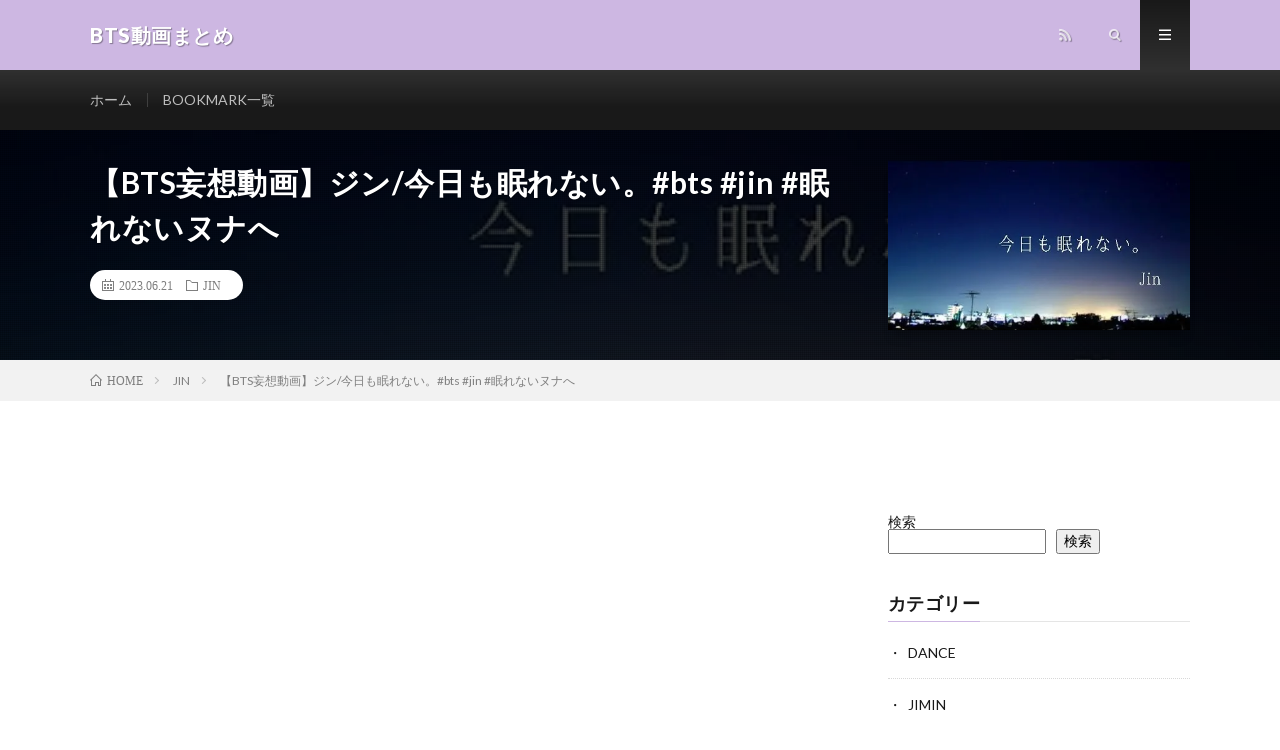

--- FILE ---
content_type: text/html; charset=UTF-8
request_url: https://bts.earth/2023/06/21/post-20057/
body_size: 16781
content:
<!DOCTYPE html>
<html lang="ja" prefix="og: http://ogp.me/ns#">
<head prefix="og: http://ogp.me/ns# fb: http://ogp.me/ns/fb# article: http://ogp.me/ns/article#">
<meta charset="UTF-8">
<meta name='robots' content='index, follow, max-image-preview:large, max-snippet:-1, max-video-preview:-1' />
<script type="text/javascript" id="wpp-js" src="https://bts.earth/wp-content/plugins/wordpress-popular-posts/assets/js/wpp.min.js?ver=7.1.0" data-sampling="1" data-sampling-rate="100" data-api-url="https://bts.earth/wp-json/wordpress-popular-posts" data-post-id="20057" data-token="c3b75145eb" data-lang="0" data-debug="0"></script>

	<!-- This site is optimized with the Yoast SEO plugin v26.8 - https://yoast.com/product/yoast-seo-wordpress/ -->
	<title>【BTS妄想動画】ジン/今日も眠れない。#bts #jin #眠れないヌナへ - BTS動画まとめ</title>
	<link rel="canonical" href="https://bts.earth/2023/06/21/post-20057/" />
	<meta property="og:locale" content="ja_JP" />
	<meta property="og:type" content="article" />
	<meta property="og:title" content="【BTS妄想動画】ジン/今日も眠れない。#bts #jin #眠れないヌナへ - BTS動画まとめ" />
	<meta property="og:description" content="Bookmark0" />
	<meta property="og:url" content="https://bts.earth/2023/06/21/post-20057/" />
	<meta property="og:site_name" content="BTS動画まとめ" />
	<meta property="article:published_time" content="2023-06-20T16:11:13+00:00" />
	<meta property="article:modified_time" content="2023-06-20T16:25:17+00:00" />
	<meta property="og:image" content="https://i0.wp.com/bts.earth/wp-content/uploads/2023/06/BTSbts-jin-.jpg?fit=480%2C360&ssl=1" />
	<meta property="og:image:width" content="480" />
	<meta property="og:image:height" content="360" />
	<meta property="og:image:type" content="image/jpeg" />
	<meta name="author" content="btsfan" />
	<meta name="twitter:card" content="summary_large_image" />
	<meta name="twitter:label1" content="執筆者" />
	<meta name="twitter:data1" content="btsfan" />
	<script type="application/ld+json" class="yoast-schema-graph">{"@context":"https://schema.org","@graph":[{"@type":"Article","@id":"https://bts.earth/2023/06/21/post-20057/#article","isPartOf":{"@id":"https://bts.earth/2023/06/21/post-20057/"},"author":{"name":"btsfan","@id":"https://bts.earth/#/schema/person/fae9c2a654e771cc1efb52532b22285e"},"headline":"【BTS妄想動画】ジン/今日も眠れない。#bts #jin #眠れないヌナへ","datePublished":"2023-06-20T16:11:13+00:00","dateModified":"2023-06-20T16:25:17+00:00","mainEntityOfPage":{"@id":"https://bts.earth/2023/06/21/post-20057/"},"wordCount":3,"image":{"@id":"https://bts.earth/2023/06/21/post-20057/#primaryimage"},"thumbnailUrl":"https://i0.wp.com/bts.earth/wp-content/uploads/2023/06/BTSbts-jin-.jpg?fit=480%2C360&ssl=1","articleSection":["JIN"],"inLanguage":"ja"},{"@type":"WebPage","@id":"https://bts.earth/2023/06/21/post-20057/","url":"https://bts.earth/2023/06/21/post-20057/","name":"【BTS妄想動画】ジン/今日も眠れない。#bts #jin #眠れないヌナへ - BTS動画まとめ","isPartOf":{"@id":"https://bts.earth/#website"},"primaryImageOfPage":{"@id":"https://bts.earth/2023/06/21/post-20057/#primaryimage"},"image":{"@id":"https://bts.earth/2023/06/21/post-20057/#primaryimage"},"thumbnailUrl":"https://i0.wp.com/bts.earth/wp-content/uploads/2023/06/BTSbts-jin-.jpg?fit=480%2C360&ssl=1","datePublished":"2023-06-20T16:11:13+00:00","dateModified":"2023-06-20T16:25:17+00:00","author":{"@id":"https://bts.earth/#/schema/person/fae9c2a654e771cc1efb52532b22285e"},"breadcrumb":{"@id":"https://bts.earth/2023/06/21/post-20057/#breadcrumb"},"inLanguage":"ja","potentialAction":[{"@type":"ReadAction","target":["https://bts.earth/2023/06/21/post-20057/"]}]},{"@type":"ImageObject","inLanguage":"ja","@id":"https://bts.earth/2023/06/21/post-20057/#primaryimage","url":"https://i0.wp.com/bts.earth/wp-content/uploads/2023/06/BTSbts-jin-.jpg?fit=480%2C360&ssl=1","contentUrl":"https://i0.wp.com/bts.earth/wp-content/uploads/2023/06/BTSbts-jin-.jpg?fit=480%2C360&ssl=1","width":480,"height":360},{"@type":"BreadcrumbList","@id":"https://bts.earth/2023/06/21/post-20057/#breadcrumb","itemListElement":[{"@type":"ListItem","position":1,"name":"ホーム","item":"https://bts.earth/"},{"@type":"ListItem","position":2,"name":"【BTS妄想動画】ジン/今日も眠れない。#bts #jin #眠れないヌナへ"}]},{"@type":"WebSite","@id":"https://bts.earth/#website","url":"https://bts.earth/","name":"BTS動画まとめ","description":"","potentialAction":[{"@type":"SearchAction","target":{"@type":"EntryPoint","urlTemplate":"https://bts.earth/?s={search_term_string}"},"query-input":{"@type":"PropertyValueSpecification","valueRequired":true,"valueName":"search_term_string"}}],"inLanguage":"ja"},{"@type":"Person","@id":"https://bts.earth/#/schema/person/fae9c2a654e771cc1efb52532b22285e","name":"btsfan","image":{"@type":"ImageObject","inLanguage":"ja","@id":"https://bts.earth/#/schema/person/image/","url":"https://secure.gravatar.com/avatar/079353b2255510ff3a3e39cea6b986e9c66ea6f226edcb8667976b54fc71ce02?s=96&d=mm&r=g","contentUrl":"https://secure.gravatar.com/avatar/079353b2255510ff3a3e39cea6b986e9c66ea6f226edcb8667976b54fc71ce02?s=96&d=mm&r=g","caption":"btsfan"}}]}</script>
	<!-- / Yoast SEO plugin. -->


<link rel='dns-prefetch' href='//stats.wp.com' />
<link rel='dns-prefetch' href='//i0.wp.com' />
<link rel='dns-prefetch' href='//c0.wp.com' />
<link rel='dns-prefetch' href='//www.googletagmanager.com' />
<style id='wp-img-auto-sizes-contain-inline-css' type='text/css'>
img:is([sizes=auto i],[sizes^="auto," i]){contain-intrinsic-size:3000px 1500px}
/*# sourceURL=wp-img-auto-sizes-contain-inline-css */
</style>
<style id='wp-block-library-inline-css' type='text/css'>
:root{--wp-block-synced-color:#7a00df;--wp-block-synced-color--rgb:122,0,223;--wp-bound-block-color:var(--wp-block-synced-color);--wp-editor-canvas-background:#ddd;--wp-admin-theme-color:#007cba;--wp-admin-theme-color--rgb:0,124,186;--wp-admin-theme-color-darker-10:#006ba1;--wp-admin-theme-color-darker-10--rgb:0,107,160.5;--wp-admin-theme-color-darker-20:#005a87;--wp-admin-theme-color-darker-20--rgb:0,90,135;--wp-admin-border-width-focus:2px}@media (min-resolution:192dpi){:root{--wp-admin-border-width-focus:1.5px}}.wp-element-button{cursor:pointer}:root .has-very-light-gray-background-color{background-color:#eee}:root .has-very-dark-gray-background-color{background-color:#313131}:root .has-very-light-gray-color{color:#eee}:root .has-very-dark-gray-color{color:#313131}:root .has-vivid-green-cyan-to-vivid-cyan-blue-gradient-background{background:linear-gradient(135deg,#00d084,#0693e3)}:root .has-purple-crush-gradient-background{background:linear-gradient(135deg,#34e2e4,#4721fb 50%,#ab1dfe)}:root .has-hazy-dawn-gradient-background{background:linear-gradient(135deg,#faaca8,#dad0ec)}:root .has-subdued-olive-gradient-background{background:linear-gradient(135deg,#fafae1,#67a671)}:root .has-atomic-cream-gradient-background{background:linear-gradient(135deg,#fdd79a,#004a59)}:root .has-nightshade-gradient-background{background:linear-gradient(135deg,#330968,#31cdcf)}:root .has-midnight-gradient-background{background:linear-gradient(135deg,#020381,#2874fc)}:root{--wp--preset--font-size--normal:16px;--wp--preset--font-size--huge:42px}.has-regular-font-size{font-size:1em}.has-larger-font-size{font-size:2.625em}.has-normal-font-size{font-size:var(--wp--preset--font-size--normal)}.has-huge-font-size{font-size:var(--wp--preset--font-size--huge)}.has-text-align-center{text-align:center}.has-text-align-left{text-align:left}.has-text-align-right{text-align:right}.has-fit-text{white-space:nowrap!important}#end-resizable-editor-section{display:none}.aligncenter{clear:both}.items-justified-left{justify-content:flex-start}.items-justified-center{justify-content:center}.items-justified-right{justify-content:flex-end}.items-justified-space-between{justify-content:space-between}.screen-reader-text{border:0;clip-path:inset(50%);height:1px;margin:-1px;overflow:hidden;padding:0;position:absolute;width:1px;word-wrap:normal!important}.screen-reader-text:focus{background-color:#ddd;clip-path:none;color:#444;display:block;font-size:1em;height:auto;left:5px;line-height:normal;padding:15px 23px 14px;text-decoration:none;top:5px;width:auto;z-index:100000}html :where(.has-border-color){border-style:solid}html :where([style*=border-top-color]){border-top-style:solid}html :where([style*=border-right-color]){border-right-style:solid}html :where([style*=border-bottom-color]){border-bottom-style:solid}html :where([style*=border-left-color]){border-left-style:solid}html :where([style*=border-width]){border-style:solid}html :where([style*=border-top-width]){border-top-style:solid}html :where([style*=border-right-width]){border-right-style:solid}html :where([style*=border-bottom-width]){border-bottom-style:solid}html :where([style*=border-left-width]){border-left-style:solid}html :where(img[class*=wp-image-]){height:auto;max-width:100%}:where(figure){margin:0 0 1em}html :where(.is-position-sticky){--wp-admin--admin-bar--position-offset:var(--wp-admin--admin-bar--height,0px)}@media screen and (max-width:600px){html :where(.is-position-sticky){--wp-admin--admin-bar--position-offset:0px}}

/*# sourceURL=wp-block-library-inline-css */
</style><style id='wp-block-heading-inline-css' type='text/css'>
h1:where(.wp-block-heading).has-background,h2:where(.wp-block-heading).has-background,h3:where(.wp-block-heading).has-background,h4:where(.wp-block-heading).has-background,h5:where(.wp-block-heading).has-background,h6:where(.wp-block-heading).has-background{padding:1.25em 2.375em}h1.has-text-align-left[style*=writing-mode]:where([style*=vertical-lr]),h1.has-text-align-right[style*=writing-mode]:where([style*=vertical-rl]),h2.has-text-align-left[style*=writing-mode]:where([style*=vertical-lr]),h2.has-text-align-right[style*=writing-mode]:where([style*=vertical-rl]),h3.has-text-align-left[style*=writing-mode]:where([style*=vertical-lr]),h3.has-text-align-right[style*=writing-mode]:where([style*=vertical-rl]),h4.has-text-align-left[style*=writing-mode]:where([style*=vertical-lr]),h4.has-text-align-right[style*=writing-mode]:where([style*=vertical-rl]),h5.has-text-align-left[style*=writing-mode]:where([style*=vertical-lr]),h5.has-text-align-right[style*=writing-mode]:where([style*=vertical-rl]),h6.has-text-align-left[style*=writing-mode]:where([style*=vertical-lr]),h6.has-text-align-right[style*=writing-mode]:where([style*=vertical-rl]){rotate:180deg}
/*# sourceURL=https://c0.wp.com/c/6.9/wp-includes/blocks/heading/style.min.css */
</style>
<style id='wp-block-search-inline-css' type='text/css'>
.wp-block-search__button{margin-left:10px;word-break:normal}.wp-block-search__button.has-icon{line-height:0}.wp-block-search__button svg{height:1.25em;min-height:24px;min-width:24px;width:1.25em;fill:currentColor;vertical-align:text-bottom}:where(.wp-block-search__button){border:1px solid #ccc;padding:6px 10px}.wp-block-search__inside-wrapper{display:flex;flex:auto;flex-wrap:nowrap;max-width:100%}.wp-block-search__label{width:100%}.wp-block-search.wp-block-search__button-only .wp-block-search__button{box-sizing:border-box;display:flex;flex-shrink:0;justify-content:center;margin-left:0;max-width:100%}.wp-block-search.wp-block-search__button-only .wp-block-search__inside-wrapper{min-width:0!important;transition-property:width}.wp-block-search.wp-block-search__button-only .wp-block-search__input{flex-basis:100%;transition-duration:.3s}.wp-block-search.wp-block-search__button-only.wp-block-search__searchfield-hidden,.wp-block-search.wp-block-search__button-only.wp-block-search__searchfield-hidden .wp-block-search__inside-wrapper{overflow:hidden}.wp-block-search.wp-block-search__button-only.wp-block-search__searchfield-hidden .wp-block-search__input{border-left-width:0!important;border-right-width:0!important;flex-basis:0;flex-grow:0;margin:0;min-width:0!important;padding-left:0!important;padding-right:0!important;width:0!important}:where(.wp-block-search__input){appearance:none;border:1px solid #949494;flex-grow:1;font-family:inherit;font-size:inherit;font-style:inherit;font-weight:inherit;letter-spacing:inherit;line-height:inherit;margin-left:0;margin-right:0;min-width:3rem;padding:8px;text-decoration:unset!important;text-transform:inherit}:where(.wp-block-search__button-inside .wp-block-search__inside-wrapper){background-color:#fff;border:1px solid #949494;box-sizing:border-box;padding:4px}:where(.wp-block-search__button-inside .wp-block-search__inside-wrapper) .wp-block-search__input{border:none;border-radius:0;padding:0 4px}:where(.wp-block-search__button-inside .wp-block-search__inside-wrapper) .wp-block-search__input:focus{outline:none}:where(.wp-block-search__button-inside .wp-block-search__inside-wrapper) :where(.wp-block-search__button){padding:4px 8px}.wp-block-search.aligncenter .wp-block-search__inside-wrapper{margin:auto}.wp-block[data-align=right] .wp-block-search.wp-block-search__button-only .wp-block-search__inside-wrapper{float:right}
/*# sourceURL=https://c0.wp.com/c/6.9/wp-includes/blocks/search/style.min.css */
</style>
<style id='global-styles-inline-css' type='text/css'>
:root{--wp--preset--aspect-ratio--square: 1;--wp--preset--aspect-ratio--4-3: 4/3;--wp--preset--aspect-ratio--3-4: 3/4;--wp--preset--aspect-ratio--3-2: 3/2;--wp--preset--aspect-ratio--2-3: 2/3;--wp--preset--aspect-ratio--16-9: 16/9;--wp--preset--aspect-ratio--9-16: 9/16;--wp--preset--color--black: #000000;--wp--preset--color--cyan-bluish-gray: #abb8c3;--wp--preset--color--white: #ffffff;--wp--preset--color--pale-pink: #f78da7;--wp--preset--color--vivid-red: #cf2e2e;--wp--preset--color--luminous-vivid-orange: #ff6900;--wp--preset--color--luminous-vivid-amber: #fcb900;--wp--preset--color--light-green-cyan: #7bdcb5;--wp--preset--color--vivid-green-cyan: #00d084;--wp--preset--color--pale-cyan-blue: #8ed1fc;--wp--preset--color--vivid-cyan-blue: #0693e3;--wp--preset--color--vivid-purple: #9b51e0;--wp--preset--gradient--vivid-cyan-blue-to-vivid-purple: linear-gradient(135deg,rgb(6,147,227) 0%,rgb(155,81,224) 100%);--wp--preset--gradient--light-green-cyan-to-vivid-green-cyan: linear-gradient(135deg,rgb(122,220,180) 0%,rgb(0,208,130) 100%);--wp--preset--gradient--luminous-vivid-amber-to-luminous-vivid-orange: linear-gradient(135deg,rgb(252,185,0) 0%,rgb(255,105,0) 100%);--wp--preset--gradient--luminous-vivid-orange-to-vivid-red: linear-gradient(135deg,rgb(255,105,0) 0%,rgb(207,46,46) 100%);--wp--preset--gradient--very-light-gray-to-cyan-bluish-gray: linear-gradient(135deg,rgb(238,238,238) 0%,rgb(169,184,195) 100%);--wp--preset--gradient--cool-to-warm-spectrum: linear-gradient(135deg,rgb(74,234,220) 0%,rgb(151,120,209) 20%,rgb(207,42,186) 40%,rgb(238,44,130) 60%,rgb(251,105,98) 80%,rgb(254,248,76) 100%);--wp--preset--gradient--blush-light-purple: linear-gradient(135deg,rgb(255,206,236) 0%,rgb(152,150,240) 100%);--wp--preset--gradient--blush-bordeaux: linear-gradient(135deg,rgb(254,205,165) 0%,rgb(254,45,45) 50%,rgb(107,0,62) 100%);--wp--preset--gradient--luminous-dusk: linear-gradient(135deg,rgb(255,203,112) 0%,rgb(199,81,192) 50%,rgb(65,88,208) 100%);--wp--preset--gradient--pale-ocean: linear-gradient(135deg,rgb(255,245,203) 0%,rgb(182,227,212) 50%,rgb(51,167,181) 100%);--wp--preset--gradient--electric-grass: linear-gradient(135deg,rgb(202,248,128) 0%,rgb(113,206,126) 100%);--wp--preset--gradient--midnight: linear-gradient(135deg,rgb(2,3,129) 0%,rgb(40,116,252) 100%);--wp--preset--font-size--small: 13px;--wp--preset--font-size--medium: 20px;--wp--preset--font-size--large: 36px;--wp--preset--font-size--x-large: 42px;--wp--preset--spacing--20: 0.44rem;--wp--preset--spacing--30: 0.67rem;--wp--preset--spacing--40: 1rem;--wp--preset--spacing--50: 1.5rem;--wp--preset--spacing--60: 2.25rem;--wp--preset--spacing--70: 3.38rem;--wp--preset--spacing--80: 5.06rem;--wp--preset--shadow--natural: 6px 6px 9px rgba(0, 0, 0, 0.2);--wp--preset--shadow--deep: 12px 12px 50px rgba(0, 0, 0, 0.4);--wp--preset--shadow--sharp: 6px 6px 0px rgba(0, 0, 0, 0.2);--wp--preset--shadow--outlined: 6px 6px 0px -3px rgb(255, 255, 255), 6px 6px rgb(0, 0, 0);--wp--preset--shadow--crisp: 6px 6px 0px rgb(0, 0, 0);}:where(.is-layout-flex){gap: 0.5em;}:where(.is-layout-grid){gap: 0.5em;}body .is-layout-flex{display: flex;}.is-layout-flex{flex-wrap: wrap;align-items: center;}.is-layout-flex > :is(*, div){margin: 0;}body .is-layout-grid{display: grid;}.is-layout-grid > :is(*, div){margin: 0;}:where(.wp-block-columns.is-layout-flex){gap: 2em;}:where(.wp-block-columns.is-layout-grid){gap: 2em;}:where(.wp-block-post-template.is-layout-flex){gap: 1.25em;}:where(.wp-block-post-template.is-layout-grid){gap: 1.25em;}.has-black-color{color: var(--wp--preset--color--black) !important;}.has-cyan-bluish-gray-color{color: var(--wp--preset--color--cyan-bluish-gray) !important;}.has-white-color{color: var(--wp--preset--color--white) !important;}.has-pale-pink-color{color: var(--wp--preset--color--pale-pink) !important;}.has-vivid-red-color{color: var(--wp--preset--color--vivid-red) !important;}.has-luminous-vivid-orange-color{color: var(--wp--preset--color--luminous-vivid-orange) !important;}.has-luminous-vivid-amber-color{color: var(--wp--preset--color--luminous-vivid-amber) !important;}.has-light-green-cyan-color{color: var(--wp--preset--color--light-green-cyan) !important;}.has-vivid-green-cyan-color{color: var(--wp--preset--color--vivid-green-cyan) !important;}.has-pale-cyan-blue-color{color: var(--wp--preset--color--pale-cyan-blue) !important;}.has-vivid-cyan-blue-color{color: var(--wp--preset--color--vivid-cyan-blue) !important;}.has-vivid-purple-color{color: var(--wp--preset--color--vivid-purple) !important;}.has-black-background-color{background-color: var(--wp--preset--color--black) !important;}.has-cyan-bluish-gray-background-color{background-color: var(--wp--preset--color--cyan-bluish-gray) !important;}.has-white-background-color{background-color: var(--wp--preset--color--white) !important;}.has-pale-pink-background-color{background-color: var(--wp--preset--color--pale-pink) !important;}.has-vivid-red-background-color{background-color: var(--wp--preset--color--vivid-red) !important;}.has-luminous-vivid-orange-background-color{background-color: var(--wp--preset--color--luminous-vivid-orange) !important;}.has-luminous-vivid-amber-background-color{background-color: var(--wp--preset--color--luminous-vivid-amber) !important;}.has-light-green-cyan-background-color{background-color: var(--wp--preset--color--light-green-cyan) !important;}.has-vivid-green-cyan-background-color{background-color: var(--wp--preset--color--vivid-green-cyan) !important;}.has-pale-cyan-blue-background-color{background-color: var(--wp--preset--color--pale-cyan-blue) !important;}.has-vivid-cyan-blue-background-color{background-color: var(--wp--preset--color--vivid-cyan-blue) !important;}.has-vivid-purple-background-color{background-color: var(--wp--preset--color--vivid-purple) !important;}.has-black-border-color{border-color: var(--wp--preset--color--black) !important;}.has-cyan-bluish-gray-border-color{border-color: var(--wp--preset--color--cyan-bluish-gray) !important;}.has-white-border-color{border-color: var(--wp--preset--color--white) !important;}.has-pale-pink-border-color{border-color: var(--wp--preset--color--pale-pink) !important;}.has-vivid-red-border-color{border-color: var(--wp--preset--color--vivid-red) !important;}.has-luminous-vivid-orange-border-color{border-color: var(--wp--preset--color--luminous-vivid-orange) !important;}.has-luminous-vivid-amber-border-color{border-color: var(--wp--preset--color--luminous-vivid-amber) !important;}.has-light-green-cyan-border-color{border-color: var(--wp--preset--color--light-green-cyan) !important;}.has-vivid-green-cyan-border-color{border-color: var(--wp--preset--color--vivid-green-cyan) !important;}.has-pale-cyan-blue-border-color{border-color: var(--wp--preset--color--pale-cyan-blue) !important;}.has-vivid-cyan-blue-border-color{border-color: var(--wp--preset--color--vivid-cyan-blue) !important;}.has-vivid-purple-border-color{border-color: var(--wp--preset--color--vivid-purple) !important;}.has-vivid-cyan-blue-to-vivid-purple-gradient-background{background: var(--wp--preset--gradient--vivid-cyan-blue-to-vivid-purple) !important;}.has-light-green-cyan-to-vivid-green-cyan-gradient-background{background: var(--wp--preset--gradient--light-green-cyan-to-vivid-green-cyan) !important;}.has-luminous-vivid-amber-to-luminous-vivid-orange-gradient-background{background: var(--wp--preset--gradient--luminous-vivid-amber-to-luminous-vivid-orange) !important;}.has-luminous-vivid-orange-to-vivid-red-gradient-background{background: var(--wp--preset--gradient--luminous-vivid-orange-to-vivid-red) !important;}.has-very-light-gray-to-cyan-bluish-gray-gradient-background{background: var(--wp--preset--gradient--very-light-gray-to-cyan-bluish-gray) !important;}.has-cool-to-warm-spectrum-gradient-background{background: var(--wp--preset--gradient--cool-to-warm-spectrum) !important;}.has-blush-light-purple-gradient-background{background: var(--wp--preset--gradient--blush-light-purple) !important;}.has-blush-bordeaux-gradient-background{background: var(--wp--preset--gradient--blush-bordeaux) !important;}.has-luminous-dusk-gradient-background{background: var(--wp--preset--gradient--luminous-dusk) !important;}.has-pale-ocean-gradient-background{background: var(--wp--preset--gradient--pale-ocean) !important;}.has-electric-grass-gradient-background{background: var(--wp--preset--gradient--electric-grass) !important;}.has-midnight-gradient-background{background: var(--wp--preset--gradient--midnight) !important;}.has-small-font-size{font-size: var(--wp--preset--font-size--small) !important;}.has-medium-font-size{font-size: var(--wp--preset--font-size--medium) !important;}.has-large-font-size{font-size: var(--wp--preset--font-size--large) !important;}.has-x-large-font-size{font-size: var(--wp--preset--font-size--x-large) !important;}
/*# sourceURL=global-styles-inline-css */
</style>

<style id='classic-theme-styles-inline-css' type='text/css'>
/*! This file is auto-generated */
.wp-block-button__link{color:#fff;background-color:#32373c;border-radius:9999px;box-shadow:none;text-decoration:none;padding:calc(.667em + 2px) calc(1.333em + 2px);font-size:1.125em}.wp-block-file__button{background:#32373c;color:#fff;text-decoration:none}
/*# sourceURL=/wp-includes/css/classic-themes.min.css */
</style>
<link rel='stylesheet' id='contact-form-7-css' href='https://bts.earth/wp-content/plugins/contact-form-7/includes/css/styles.css?ver=5.9.8' type='text/css' media='all' />
<link rel='stylesheet' id='video-blogster-pro-frontend-css' href='https://bts.earth/wp-content/plugins/video-blogster-pro/video-blogster-frontend.css?ver=4.8.2' type='text/css' media='all' />
<link rel='stylesheet' id='wordpress-popular-posts-css-css' href='https://bts.earth/wp-content/plugins/wordpress-popular-posts/assets/css/wpp.css?ver=7.1.0' type='text/css' media='all' />
<link rel='stylesheet' id='simple-favorites-css' href='https://bts.earth/wp-content/plugins/favorites/assets/css/favorites.css?ver=2.3.4' type='text/css' media='all' />
<script type="text/javascript" src="https://c0.wp.com/c/6.9/wp-includes/js/jquery/jquery.min.js" id="jquery-core-js"></script>
<script type="text/javascript" src="https://c0.wp.com/c/6.9/wp-includes/js/jquery/jquery-migrate.min.js" id="jquery-migrate-js"></script>
<script type="text/javascript" id="favorites-js-extra">
/* <![CDATA[ */
var favorites_data = {"ajaxurl":"https://bts.earth/wp-admin/admin-ajax.php","nonce":"a760b98fad","favorite":"Favorite \u003Ci class=\"sf-icon-star-empty\"\u003E\u003C/i\u003E","favorited":"Favorited \u003Ci class=\"sf-icon-star-full\"\u003E\u003C/i\u003E","includecount":"1","indicate_loading":"","loading_text":"Loading","loading_image":"","loading_image_active":"","loading_image_preload":"","cache_enabled":"1","button_options":{"button_type":{"label":"Bookmark","icon":"\u003Ci class=\"sf-icon-bookmark\"\u003E\u003C/i\u003E","icon_class":"sf-icon-bookmark","state_default":"Bookmark","state_active":"Bookmarked"},"custom_colors":false,"box_shadow":false,"include_count":true,"default":{"background_default":"#ffffff","border_default":"#000000","text_default":"#dd3333","icon_default":"#dd3333","count_default":false},"active":{"background_active":"#dd3333","border_active":"#ffffff","text_active":false,"icon_active":false,"count_active":false}},"authentication_modal_content":"\u003Cp\u003EPlease login to add favorites.\u003C/p\u003E\u003Cp\u003E\u003Ca href=\"#\" data-favorites-modal-close\u003EDismiss this notice\u003C/a\u003E\u003C/p\u003E","authentication_redirect":"","dev_mode":"","logged_in":"","user_id":"0","authentication_redirect_url":"https://bts.earth/wp-login.php"};
//# sourceURL=favorites-js-extra
/* ]]> */
</script>
<script type="text/javascript" src="https://bts.earth/wp-content/plugins/favorites/assets/js/favorites.min.js?ver=2.3.4" id="favorites-js"></script>
<meta name="generator" content="Site Kit by Google 1.136.0" />	<style>img#wpstats{display:none}</style>
		            <style id="wpp-loading-animation-styles">@-webkit-keyframes bgslide{from{background-position-x:0}to{background-position-x:-200%}}@keyframes bgslide{from{background-position-x:0}to{background-position-x:-200%}}.wpp-widget-block-placeholder,.wpp-shortcode-placeholder{margin:0 auto;width:60px;height:3px;background:#dd3737;background:linear-gradient(90deg,#dd3737 0%,#571313 10%,#dd3737 100%);background-size:200% auto;border-radius:3px;-webkit-animation:bgslide 1s infinite linear;animation:bgslide 1s infinite linear}</style>
            <link rel="stylesheet" href="https://bts.earth/wp-content/themes/lionmedia/style.css">
<link rel="stylesheet" href="https://bts.earth/wp-content/themes/lionmedia/css/content.css">
<link class="css-async" rel href="https://bts.earth/wp-content/themes/lionmedia/css/icon.css">
<link rel="stylesheet" href="https://fonts.googleapis.com/css?family=Lato:400,700,900">
<meta http-equiv="X-UA-Compatible" content="IE=edge">
<meta name="viewport" content="width=device-width, initial-scale=1, shrink-to-fit=no">
<link rel="dns-prefetch" href="//www.google.com">
<link rel="dns-prefetch" href="//www.google-analytics.com">
<link rel="dns-prefetch" href="//fonts.googleapis.com">
<link rel="dns-prefetch" href="//fonts.gstatic.com">
<link rel="dns-prefetch" href="//pagead2.googlesyndication.com">
<link rel="dns-prefetch" href="//googleads.g.doubleclick.net">
<link rel="dns-prefetch" href="//www.gstatic.com">
<style type="text/css">
.l-header,
.searchNavi__title,
.key__cat,
.eyecatch__cat,
.rankingBox__title,
.categoryDescription,
.pagetop,
.contactTable__header .required,
.heading.heading-primary .heading__bg,
.btn__link:hover,
.widget .tag-cloud-link:hover,
.comment-respond .submit:hover,
.comments__list .comment-reply-link:hover,
.widget .calendar_wrap tbody a:hover,
.comments__list .comment-meta,
.ctaPost__btn{background:#cdb7e2;}

.heading.heading-first,
.heading.heading-widget::before,
.heading.heading-footer::before,
.btn__link,
.widget .tag-cloud-link,
.comment-respond .submit,
.comments__list .comment-reply-link,
.content a:hover,
.t-light .l-footer,
.ctaPost__btn{border-color:#cdb7e2;}

.categoryBox__title,
.dateList__item a[rel=tag]:hover,
.dateList__item a[rel=category]:hover,
.copySns__copyLink:hover,
.btn__link,
.widget .tag-cloud-link,
.comment-respond .submit,
.comments__list .comment-reply-link,
.widget a:hover,
.widget ul li .rsswidget,
.content a,
.related__title,
.ctaPost__btn:hover{color:#cdb7e2;}

.c-user01 {color:#000 !important}
.bgc-user01 {background:#000 !important}
.hc-user01:hover {color:#000 !important}
.c-user02 {color:#000 !important}
.bgc-user02 {background:#000 !important}
.hc-user02:hover {color:#000 !important}
.c-user03 {color:#000 !important}
.bgc-user03 {background:#000 !important}
.hc-user03:hover {color:#000 !important}
.c-user04 {color:#000 !important}
.bgc-user04 {background:#000 !important}
.hc-user04:hover {color:#000 !important}
.c-user05 {color:#000 !important}
.bgc-user05 {background:#000 !important}
.hc-user05:hover {color:#000 !important}

.singleTitle {background-image:url("https://i0.wp.com/bts.earth/wp-content/uploads/2023/06/BTSbts-jin-.jpg?resize=480%2C360&ssl=1");}

.content h2{color:#191919;}
.content h2:first-letter{
	font-size:3.2rem;
	padding-bottom:5px;
	border-bottom:3px solid;
	color:#f0b200;
}
.content h3{
	padding:20px;
	color:#191919;
	border: 1px solid #E5E5E5;
	border-left: 5px solid #f0b200;
}
</style>
<link rel="icon" href="https://i0.wp.com/bts.earth/wp-content/uploads/2021/09/cropped-sh-2.png?fit=32%2C32&#038;ssl=1" sizes="32x32" />
<link rel="icon" href="https://i0.wp.com/bts.earth/wp-content/uploads/2021/09/cropped-sh-2.png?fit=192%2C192&#038;ssl=1" sizes="192x192" />
<link rel="apple-touch-icon" href="https://i0.wp.com/bts.earth/wp-content/uploads/2021/09/cropped-sh-2.png?fit=180%2C180&#038;ssl=1" />
<meta name="msapplication-TileImage" content="https://i0.wp.com/bts.earth/wp-content/uploads/2021/09/cropped-sh-2.png?fit=270%2C270&#038;ssl=1" />
<link rel="alternate" type="application/rss+xml" title="RSS" href="https://bts.earth/rsslatest.xml" />		<style type="text/css" id="wp-custom-css">
			.videoWrapper {
	position: relative;
	padding-bottom: 56.25%; /* 16:9 */
	padding-top: 25px;
	height: 0;
}
.videoWrapper iframe {
	position: absolute;
	top: 0;
	left: 0;
	width: 100%;
	height: 100%;
}


/* 画像縦伸び防止 */
.content img { height: auto; }		</style>
		<meta property="og:site_name" content="BTS動画まとめ" />
<meta property="og:type" content="article" />
<meta property="og:title" content="【BTS妄想動画】ジン/今日も眠れない。#bts #jin  #眠れないヌナへ" />
<meta property="og:description" content="Bookmark0" />
<meta property="og:url" content="https://bts.earth/2023/06/21/post-20057/" />
<meta property="og:image" content="https://i0.wp.com/bts.earth/wp-content/uploads/2023/06/BTSbts-jin-.jpg?resize=480%2C360&ssl=1" />
<meta name="twitter:card" content="summary" />

<script>
  (function(i,s,o,g,r,a,m){i['GoogleAnalyticsObject']=r;i[r]=i[r]||function(){
  (i[r].q=i[r].q||[]).push(arguments)},i[r].l=1*new Date();a=s.createElement(o),
  m=s.getElementsByTagName(o)[0];a.async=1;a.src=g;m.parentNode.insertBefore(a,m)
  })(window,document,'script','https://www.google-analytics.com/analytics.js','ga');

  ga('create', 'G-NL5313X9N4', 'auto');
  ga('send', 'pageview');
</script>

<!-- Global site tag (gtag.js) - Google Analytics -->
<script async src="https://www.googletagmanager.com/gtag/js?id=G-PT6E9703S6"></script>
<script>
  window.dataLayer = window.dataLayer || [];
  function gtag(){dataLayer.push(arguments);}
  gtag('js', new Date());

  gtag('config', 'G-PT6E9703S6');
</script>

<meta name="p:domain_verify" content="61a597117939b8d1de0e349505fd8079"/>

<meta name="google-site-verification" content="zeLK0Gj59WdHCIlhWsFcQIIg6lpimTRdBK6cRoaYR9s" />



<div style="position:fixed; bottom:0;left:0;right:0;width:100%;background: rgba(0, 0, 0, 0.7); z-index:99998;text-align:center;transform:translate3d(0, 0, 0);"><div style="margin:auto;z-index:99999;" >
<div id="im-35d5adc0b01847e588d3f9e3190b0e9b">
  <script async src="https://imp-adedge.i-mobile.co.jp/script/v1/spot.js?20220104"></script>
  <script>(window.adsbyimobile=window.adsbyimobile||[]).push({pid:79233,mid:552880,asid:1800329,type:"banner",display:"inline",elementid:"im-35d5adc0b01847e588d3f9e3190b0e9b"})</script>
</div>
</div></div>

</head>
<body data-rsssl=1 class="t-dark t-rich">

  
  <!--l-header-->
  <header class="l-header">
    <div class="container">
      
      <div class="siteTitle">

              <p class="siteTitle__name  u-txtShdw">
          <a class="siteTitle__link" href="https://bts.earth">
            <span class="siteTitle__main">BTS動画まとめ</span>
          </a>
          <span class="siteTitle__sub"></span>
		</p>	        </div>
      
      <nav class="menuNavi">      
                <ul class="menuNavi__list">
		                            <li class="menuNavi__item u-none-sp u-txtShdw"><a class="menuNavi__link icon-rss" href="https://bts.earth/feed/"></a></li>
            		              <li class="menuNavi__item u-txtShdw"><span class="menuNavi__link icon-search" id="menuNavi__search" onclick="toggle__search();"></span></li>
            <li class="menuNavi__item u-txtShdw"><span class="menuNavi__link menuNavi__link-current icon-menu" id="menuNavi__menu" onclick="toggle__menu();"></span></li>
                  </ul>
      </nav>
      
    </div>
  </header>
  <!--/l-header-->
  
  <!--l-extra-->
        <div class="l-extraNone" id="extra__search">
      <div class="container">
        <div class="searchNavi">
                    
                <div class="searchBox">
        <form class="searchBox__form" method="get" target="_top" action="https://bts.earth/" >
          <input class="searchBox__input" type="text" maxlength="50" name="s" placeholder="記事検索"><button class="searchBox__submit icon-search" type="submit" value="search"> </button>
        </form>
      </div>        </div>
      </div>
    </div>
        
    <div class="l-extra" id="extra__menu">
      <div class="container container-max">
        <nav class="globalNavi">
          <ul class="globalNavi__list">
          	        <li id="menu-item-2598" class="menu-item menu-item-type-custom menu-item-object-custom menu-item-home menu-item-2598"><a href="https://bts.earth">ホーム</a></li>
<li id="menu-item-2599" class="menu-item menu-item-type-post_type menu-item-object-page menu-item-2599"><a href="https://bts.earth/page-2585/">BOOKMARK一覧</a></li>
	                                    
                                          <li class="menu-item u-none-pc"><a class="icon-rss" href="https://bts.earth/feed/"></a></li>
              		                
                    </ul>
        </nav>
      </div>
    </div>
  <!--/l-extra-->


  <div class="singleTitle">
    <div class="container">
    
      <!-- タイトル -->
      <div class="singleTitle__heading">
        <h1 class="heading heading-singleTitle u-txtShdw">【BTS妄想動画】ジン/今日も眠れない。#bts #jin  #眠れないヌナへ</h1>        
        
        <ul class="dateList dateList-singleTitle">
          <li class="dateList__item icon-calendar">2023.06.21</li>
          <li class="dateList__item icon-folder"><a class="hc" href="https://bts.earth/category/jin/" rel="category">JIN</a></li>
                  </ul>
        
        
        
      </div>
      <!-- /タイトル -->

      <!-- アイキャッチ -->
      <div class="eyecatch eyecatch-singleTitle">
        		  <img src="https://i0.wp.com/bts.earth/wp-content/uploads/2023/06/BTSbts-jin-.jpg?resize=480%2C360&ssl=1" alt="【BTS妄想動画】ジン/今日も眠れない。#bts #jin  #眠れないヌナへ" width="480" height="360" >
		  	      
      </div>
      <!-- /アイキャッチ -->

    </div>
  </div>
<div class="breadcrumb" ><div class="container" ><ul class="breadcrumb__list"><li class="breadcrumb__item" itemscope itemtype="http://data-vocabulary.org/Breadcrumb"><a href="https://bts.earth/" itemprop="url"><span class="icon-home" itemprop="title">HOME</span></a></li><li class="breadcrumb__item" itemscope itemtype="http://data-vocabulary.org/Breadcrumb"><a href="https://bts.earth/category/jin/" itemprop="url"><span itemprop="title">JIN</span></a></li><li class="breadcrumb__item">【BTS妄想動画】ジン/今日も眠れない。#bts #jin  #眠れないヌナへ</li></ul></div></div>
  <!-- l-wrapper -->
  <div class="l-wrapper">
	
    <!-- l-main -->
    <main class="l-main">
           
	  
	        
            
      
	  
	        <section class="content">
	    <div class="videoWrapper">
<div class='vbp-16-9'><iframe width="200" height="113" src="https://www.youtube.com/embed/hV_hvOq45HA?feature=oembed" frameborder="0" allow="accelerometer; autoplay; clipboard-write; encrypted-media; gyroscope; picture-in-picture; web-share" allowfullscreen title="【BTS妄想動画】ジン/今日も眠れない。#bts #jin  #眠れないヌナへ"></iframe></div>
</div>
<button class="simplefavorite-button has-count preset" data-postid="20057" data-siteid="1" data-groupid="1" data-favoritecount="0" style=""><i class="sf-icon-bookmark" style=""></i>Bookmark<span class="simplefavorite-button-count" style="">0</span></button>      </section>
	        
      
      
      
	        <!-- 記事下シェアボタン -->
        <aside>
<ul class="socialList">
<li class="socialList__item"><a class="socialList__link icon-facebook" href="http://www.facebook.com/sharer.php?u=https%3A%2F%2Fbts.earth%2F2023%2F06%2F21%2Fpost-20057%2F&amp;t=%E3%80%90BTS%E5%A6%84%E6%83%B3%E5%8B%95%E7%94%BB%E3%80%91%E3%82%B8%E3%83%B3%2F%E4%BB%8A%E6%97%A5%E3%82%82%E7%9C%A0%E3%82%8C%E3%81%AA%E3%81%84%E3%80%82%23bts+%23jin++%23%E7%9C%A0%E3%82%8C%E3%81%AA%E3%81%84%E3%83%8C%E3%83%8A%E3%81%B8" target="_blank" title="Facebookで共有"></a></li><li class="socialList__item"><a class="socialList__link icon-twitter" href="http://twitter.com/intent/tweet?text=%E3%80%90BTS%E5%A6%84%E6%83%B3%E5%8B%95%E7%94%BB%E3%80%91%E3%82%B8%E3%83%B3%2F%E4%BB%8A%E6%97%A5%E3%82%82%E7%9C%A0%E3%82%8C%E3%81%AA%E3%81%84%E3%80%82%23bts+%23jin++%23%E7%9C%A0%E3%82%8C%E3%81%AA%E3%81%84%E3%83%8C%E3%83%8A%E3%81%B8&amp;https%3A%2F%2Fbts.earth%2F2023%2F06%2F21%2Fpost-20057%2F&amp;url=https%3A%2F%2Fbts.earth%2F2023%2F06%2F21%2Fpost-20057%2F" target="_blank" title="Twitterで共有"></a></li><li class="socialList__item"><a class="socialList__link icon-google" href="https://plus.google.com/share?url=https%3A%2F%2Fbts.earth%2F2023%2F06%2F21%2Fpost-20057%2F" target="_blank" title="Google+で共有"></a></li><li class="socialList__item"><a class="socialList__link icon-hatebu" href="http://b.hatena.ne.jp/add?mode=confirm&amp;url=https%3A%2F%2Fbts.earth%2F2023%2F06%2F21%2Fpost-20057%2F&amp;title=%E3%80%90BTS%E5%A6%84%E6%83%B3%E5%8B%95%E7%94%BB%E3%80%91%E3%82%B8%E3%83%B3%2F%E4%BB%8A%E6%97%A5%E3%82%82%E7%9C%A0%E3%82%8C%E3%81%AA%E3%81%84%E3%80%82%23bts+%23jin++%23%E7%9C%A0%E3%82%8C%E3%81%AA%E3%81%84%E3%83%8C%E3%83%8A%E3%81%B8" target="_blank" data-hatena-bookmark-title="https%3A%2F%2Fbts.earth%2F2023%2F06%2F21%2Fpost-20057%2F" title="このエントリーをはてなブックマークに追加"></a></li><li class="socialList__item"><a class="socialList__link icon-pocket" href="http://getpocket.com/edit?url=https%3A%2F%2Fbts.earth%2F2023%2F06%2F21%2Fpost-20057%2F" target="_blank" title="pocketで共有"></a></li><li class="socialList__item"><a class="socialList__link icon-line" href="http://line.naver.jp/R/msg/text/?%E3%80%90BTS%E5%A6%84%E6%83%B3%E5%8B%95%E7%94%BB%E3%80%91%E3%82%B8%E3%83%B3%2F%E4%BB%8A%E6%97%A5%E3%82%82%E7%9C%A0%E3%82%8C%E3%81%AA%E3%81%84%E3%80%82%23bts+%23jin++%23%E7%9C%A0%E3%82%8C%E3%81%AA%E3%81%84%E3%83%8C%E3%83%8A%E3%81%B8%0D%0Ahttps%3A%2F%2Fbts.earth%2F2023%2F06%2F21%2Fpost-20057%2F" target="_blank" title="LINEで送る"></a></li></ul>
</aside>
	  <!-- /記事下シェアボタン -->
	  


      

      
	        <!-- 記事下エリア[widget] -->
        <aside class="widgetPost widgetPost-bottom"><aside class="widget widget-post"><!-- ShareThis BEGIN --><div class="sharethis-inline-share-buttons"></div><!-- ShareThis END --></aside><aside class="widget widget-post"><h2 class="heading heading-primary">人気動画</h2>        <ol class="rankListWidget">
          <li class="rankListWidget__item">
                        <div class="eyecatch eyecatch-widget u-txtShdw">
              <a href="https://bts.earth/2021/11/09/post-5353/">
			    <img width="480" height="360" src="https://i0.wp.com/bts.earth/wp-content/uploads/2021/11/BTS-1-6.jpg?resize=480%2C360&amp;ssl=1" class="attachment-icatch size-icatch wp-post-image" alt="" decoding="async" loading="lazy" />              </a>
            </div>
                        <h3 class="rankListWidget__title"><a href="https://bts.earth/2021/11/09/post-5353/">【 BTS 速報 】 バンタン の ジン が珍しく 炎上 騒動を起こし、失望の声も…</a></h3>
            <div class="dateList dateList-widget">
                            <span class="dateList__item icon-folder"><a href="https://bts.earth/category/jin/" rel="category tag">JIN</a></span>
            </div>
          </li>
          <li class="rankListWidget__item">
                        <div class="eyecatch eyecatch-widget u-txtShdw">
              <a href="https://bts.earth/2021/11/19/post-5658/">
			    <img width="730" height="410" src="https://i0.wp.com/bts.earth/wp-content/uploads/2021/11/BTS-1-17.jpg?resize=730%2C410&amp;ssl=1" class="attachment-icatch size-icatch wp-post-image" alt="" decoding="async" loading="lazy" />              </a>
            </div>
                        <h3 class="rankListWidget__title"><a href="https://bts.earth/2021/11/19/post-5658/">【 BTS 】ジン が 引退 発表！「病院で検査してすぐ決意しました」 健康上 の理由について 本人 が直接 語る</a></h3>
            <div class="dateList dateList-widget">
                            <span class="dateList__item icon-folder"><a href="https://bts.earth/category/jin/" rel="category tag">JIN</a></span>
            </div>
          </li>
          <li class="rankListWidget__item">
                        <div class="eyecatch eyecatch-widget u-txtShdw">
              <a href="https://bts.earth/2021/10/15/post-4411/">
			    <img width="640" height="410" src="https://i0.wp.com/bts.earth/wp-content/uploads/2021/10/BTSV-1.jpg?resize=640%2C410&amp;ssl=1" class="attachment-icatch size-icatch wp-post-image" alt="" decoding="async" loading="lazy" />              </a>
            </div>
                        <h3 class="rankListWidget__title"><a href="https://bts.earth/2021/10/15/post-4411/">【BTS】テテ熱愛？パラダイスホテル令嬢と美術館デート？Vのウィバース投稿がヤバすぎる､､､</a></h3>
            <div class="dateList dateList-widget">
                            <span class="dateList__item icon-folder"><a href="https://bts.earth/category/news/" rel="category tag">NEWS</a></span>
            </div>
          </li>
          <li class="rankListWidget__item">
                        <div class="eyecatch eyecatch-widget u-txtShdw">
              <a href="https://bts.earth/2021/08/20/post-1926/">
			    <img width="730" height="410" src="https://i0.wp.com/bts.earth/wp-content/uploads/2021/08/BTS-10.jpg?resize=730%2C410&amp;ssl=1" class="attachment-icatch size-icatch wp-post-image" alt="" decoding="async" loading="lazy" />              </a>
            </div>
                        <h3 class="rankListWidget__title"><a href="https://bts.earth/2021/08/20/post-1926/">&#x1f6ab;閲覧注意&#x1f6ab;&#x1f49c;BTS&#x1f49c;占い&#x1f30f;もしかして分岐点かも？今後は？厳しめ！</a></h3>
            <div class="dateList dateList-widget">
                            <span class="dateList__item icon-folder"><a href="https://bts.earth/category/%e5%8d%a0%e3%81%84/" rel="category tag">占い</a></span>
            </div>
          </li>
          <li class="rankListWidget__item">
                        <div class="eyecatch eyecatch-widget u-txtShdw">
              <a href="https://bts.earth/2023/09/21/post-23294/">
			    <img width="730" height="410" src="https://i0.wp.com/bts.earth/wp-content/uploads/2023/09/BTS-40.jpg?resize=730%2C410&amp;ssl=1" class="attachment-icatch size-icatch wp-post-image" alt="" decoding="async" loading="lazy" />              </a>
            </div>
                        <h3 class="rankListWidget__title"><a href="https://bts.earth/2023/09/21/post-23294/">BTSユンギが坊主頭を見せない本当の理由..【衝撃】</a></h3>
            <div class="dateList dateList-widget">
                            <span class="dateList__item icon-folder"><a href="https://bts.earth/category/suga/" rel="category tag">SUGA</a></span>
            </div>
          </li>
        </ol>
		</aside></aside>      <!-- /記事下エリア[widget] -->
	        
            
      


            <!-- ダブルレクタングル広告 -->
	  <aside class="rectangle">
	    <div class="rectangle__item rectangle__item-left">
          <script type="text/javascript">
var adstir_vars = {
  ver: "4.0",
  app_id: "MEDIA-8337c67c",
  ad_spot: 3,
  center: false
};
</script>
<script type="text/javascript" src="https://js.ad-stir.com/js/adstir.js"></script>	    </div>
	    <div class="rectangle__item rectangle__item-right">
          <script type="text/javascript">
var adstir_vars = {
  ver: "4.0",
  app_id: "MEDIA-8337c67c",
  ad_spot: 3,
  center: false
};
</script>
<script type="text/javascript" src="https://js.ad-stir.com/js/adstir.js"></script>	    </div>
        <h2 class="rectangle__title">Advertisement</h2>
	  </aside>
      <!-- /ダブルレクタングル広告 -->
      

	  
	  	  


	  
	        <!-- 関連記事 -->
	  <aside class="related"><h2 class="heading heading-primary">関連する記事</h2><ul class="related__list">	      <li class="related__item">
	        <a class="related__imgLink" href="https://bts.earth/2024/06/15/post-29689/" title="ジンのFESTAイベント、ジンの気持ちを踏みにじる問題行動を起こすイルアミたち[永久追放]">
					      <img src="https://i0.wp.com/bts.earth/wp-content/uploads/2024/06/FESTA.jpg?resize=150%2C150&ssl=1" alt="ジンのFESTAイベント、ジンの気持ちを踏みにじる問題行動を起こすイルアミたち[永久追放]" width="150" height="150" >
			  		    	        </a>
	        <h3 class="related__title">
	          <a href="https://bts.earth/2024/06/15/post-29689/">ジンのFESTAイベント、ジンの気持ちを踏みにじる問題行動を起こすイルアミたち[永久追放]</a>
	          	        </h3>
	        <p class="related__contents">Bookmark0[…]</p>
	      </li>
	  		      <li class="related__item">
	        <a class="related__imgLink" href="https://bts.earth/2024/09/01/post-31567/" title="24時間テレビでジンを初めて見た人の声が..">
					      <img src="https://i0.wp.com/bts.earth/wp-content/uploads/2024/09/24.jpg?resize=150%2C150&ssl=1" alt="24時間テレビでジンを初めて見た人の声が.." width="150" height="150" >
			  		    	        </a>
	        <h3 class="related__title">
	          <a href="https://bts.earth/2024/09/01/post-31567/">24時間テレビでジンを初めて見た人の声が..</a>
	          	        </h3>
	        <p class="related__contents">Bookmark0[…]</p>
	      </li>
	  		      <li class="related__item">
	        <a class="related__imgLink" href="https://bts.earth/2023/11/20/post-24878/" title="【BTS】兵役や俳優の後輩たち全員が､ジンを見ると絶句する衝撃の理由">
					      <img src="https://i0.wp.com/bts.earth/wp-content/uploads/2023/11/BTS-38.jpg?resize=150%2C150&ssl=1" alt="【BTS】兵役や俳優の後輩たち全員が､ジンを見ると絶句する衝撃の理由" width="150" height="150" >
			  		    	        </a>
	        <h3 class="related__title">
	          <a href="https://bts.earth/2023/11/20/post-24878/">【BTS】兵役や俳優の後輩たち全員が､ジンを見ると絶句する衝撃の理由</a>
	          	        </h3>
	        <p class="related__contents">Bookmark0[…]</p>
	      </li>
	  	</ul></aside>	        <!-- /関連記事 -->
	  	  


	  
	        <!-- コメント -->
                    <!-- /コメント -->
	  	  

	  
	        <!-- PVカウンター -->
        	  <!-- /PVカウンター -->
	        
      
    </main>
    <!-- /l-main -->

    
	    <!-- l-sidebar -->
          <div class="l-sidebar">
	  
	          <aside class="widget"><div id="im-db638e96c55e4bfb88ca9fdb00ae0e9d">
  <script async="" src="https://imp-adedge.i-mobile.co.jp/script/v1/spot.js?20220104"></script><br>
  <script>(window.adsbyimobile=window.adsbyimobile||[]).push({pid:79233,mid:552879,asid:1800339,type:"banner",display:"inline",elementid:"im-db638e96c55e4bfb88ca9fdb00ae0e9d"})</script>
</div></aside><aside class="widget"><form role="search" method="get" action="https://bts.earth/" class="wp-block-search__button-outside wp-block-search__text-button wp-block-search"    ><label class="wp-block-search__label" for="wp-block-search__input-1" >検索</label><div class="wp-block-search__inside-wrapper" ><input class="wp-block-search__input" id="wp-block-search__input-1" placeholder="" value="" type="search" name="s" required /><button aria-label="検索" class="wp-block-search__button wp-element-button" type="submit" >検索</button></div></form></aside><aside class="widget">
			<div class="wp-block-jetpack-pinterest">
				<a data-pin-do="embedBoard" href="https://www.pinterest.jp/btsfun1212/bts%E5%8B%95%E7%94%BB%E3%81%BE%E3%81%A8%E3%82%81/?invite_code=6a9e1e5fed894291a13fc559c07b3fc2&#038;sender=985162624645767697"></a>
			</div>
		</aside><aside class="widget">
<h2 class="wp-block-heading"></h2>
</aside><aside class="widget"><h2 class="heading heading-widget">カテゴリー</h2>
			<ul>
				</li>
	<li class="cat-item cat-item-11"><a href="https://bts.earth/category/dance/">DANCE</a>
</li>
	<li class="cat-item cat-item-13"><a href="https://bts.earth/category/jimin/">JIMIN</a>
</li>
	<li class="cat-item cat-item-25"><a href="https://bts.earth/category/jin/">JIN</a>
</li>
	<li class="cat-item cat-item-26"><a href="https://bts.earth/category/jk/">JK</a>
</li>
	<li class="cat-item cat-item-31"><a href="https://bts.earth/category/live/">LIVE</a>
</li>
	<li class="cat-item cat-item-15"><a href="https://bts.earth/category/mv/">MV</a>
</li>
	<li class="cat-item cat-item-20"><a href="https://bts.earth/category/news/">NEWS</a>
</li>
	<li class="cat-item cat-item-28"><a href="https://bts.earth/category/playlist/">PLAYLIST</a>
</li>
	<li class="cat-item cat-item-18"><a href="https://bts.earth/category/rm/">RM</a>
</li>
	<li class="cat-item cat-item-3"><a href="https://bts.earth/category/suga/">SUGA</a>
</li>
	<li class="cat-item cat-item-42"><a href="https://bts.earth/category/tokopedia/">Tokopedia</a>
</li>
	<li class="cat-item cat-item-29"><a href="https://bts.earth/category/v/">V</a>
</li>
	<li class="cat-item cat-item-32"><a href="https://bts.earth/category/%e3%82%a4%e3%83%b3%e3%82%bf%e3%83%93%e3%83%a5%e3%83%bc/">インタビュー</a>
</li>
	<li class="cat-item cat-item-40"><a href="https://bts.earth/category/%e3%82%b0%e3%82%af%e3%83%86%e3%83%86/">グクテテ</a>
</li>
	<li class="cat-item cat-item-6"><a href="https://bts.earth/category/%e3%82%bd%e3%83%ad%e6%9b%b2/">ソロ曲</a>
</li>
	<li class="cat-item cat-item-41"><a href="https://bts.earth/category/%e3%83%86%e3%83%86%e3%82%b8%e3%83%b3/">テテジン</a>
</li>
	<li class="cat-item cat-item-38"><a href="https://bts.earth/category/pet/">ペット</a>
</li>
	<li class="cat-item cat-item-2"><a href="https://bts.earth/category/%e5%85%ac%e5%bc%8f/">公式</a>
</li>
	<li class="cat-item cat-item-5"><a href="https://bts.earth/category/%e5%8d%a0%e3%81%84/">占い</a>
</li>
	<li class="cat-item cat-item-43"><a href="https://bts.earth/category/%e6%8e%9b%e3%81%91%e5%a3%b0/">掛け声</a>
</li>
	<li class="cat-item cat-item-10"><a href="https://bts.earth/category/%e6%97%a5%e6%9c%ac%e8%aa%9e%e5%ad%97%e5%b9%95/">日本語字幕</a>
</li>
	<li class="cat-item cat-item-1"><a href="https://bts.earth/category/uncategorized/">未分類</a>
</li>
	<li class="cat-item cat-item-9"><a href="https://bts.earth/category/%e7%95%aa%e7%b5%84%e5%87%ba%e6%bc%94/">番組出演</a>
</li>
	<li class="cat-item cat-item-7"><a href="https://bts.earth/category/%e7%a7%98%e8%94%b5%e6%98%a0%e5%83%8f/">秘蔵映像</a>
</li>
	<li class="cat-item cat-item-4"><a href="https://bts.earth/category/%e7%a9%ba%e6%b8%af/">空港</a>
</li>
			</ul>

			</aside><aside class="widget"><h2 class="heading heading-widget">アーカイブ</h2>		<label class="screen-reader-text" for="archives-dropdown-2">アーカイブ</label>
		<select id="archives-dropdown-2" name="archive-dropdown">
			
			<option value="">月を選択</option>
				<option value='https://bts.earth/2025/11/'> 2025年11月 </option>
	<option value='https://bts.earth/2025/10/'> 2025年10月 </option>
	<option value='https://bts.earth/2025/09/'> 2025年9月 </option>
	<option value='https://bts.earth/2025/08/'> 2025年8月 </option>
	<option value='https://bts.earth/2025/07/'> 2025年7月 </option>
	<option value='https://bts.earth/2025/06/'> 2025年6月 </option>
	<option value='https://bts.earth/2025/05/'> 2025年5月 </option>
	<option value='https://bts.earth/2025/04/'> 2025年4月 </option>
	<option value='https://bts.earth/2025/03/'> 2025年3月 </option>
	<option value='https://bts.earth/2025/02/'> 2025年2月 </option>
	<option value='https://bts.earth/2025/01/'> 2025年1月 </option>
	<option value='https://bts.earth/2024/12/'> 2024年12月 </option>
	<option value='https://bts.earth/2024/11/'> 2024年11月 </option>
	<option value='https://bts.earth/2024/10/'> 2024年10月 </option>
	<option value='https://bts.earth/2024/09/'> 2024年9月 </option>
	<option value='https://bts.earth/2024/08/'> 2024年8月 </option>
	<option value='https://bts.earth/2024/07/'> 2024年7月 </option>
	<option value='https://bts.earth/2024/06/'> 2024年6月 </option>
	<option value='https://bts.earth/2024/05/'> 2024年5月 </option>
	<option value='https://bts.earth/2024/04/'> 2024年4月 </option>
	<option value='https://bts.earth/2024/03/'> 2024年3月 </option>
	<option value='https://bts.earth/2024/02/'> 2024年2月 </option>
	<option value='https://bts.earth/2024/01/'> 2024年1月 </option>
	<option value='https://bts.earth/2023/12/'> 2023年12月 </option>
	<option value='https://bts.earth/2023/11/'> 2023年11月 </option>
	<option value='https://bts.earth/2023/10/'> 2023年10月 </option>
	<option value='https://bts.earth/2023/09/'> 2023年9月 </option>
	<option value='https://bts.earth/2023/08/'> 2023年8月 </option>
	<option value='https://bts.earth/2023/07/'> 2023年7月 </option>
	<option value='https://bts.earth/2023/06/'> 2023年6月 </option>
	<option value='https://bts.earth/2023/05/'> 2023年5月 </option>
	<option value='https://bts.earth/2023/04/'> 2023年4月 </option>
	<option value='https://bts.earth/2023/03/'> 2023年3月 </option>
	<option value='https://bts.earth/2023/02/'> 2023年2月 </option>
	<option value='https://bts.earth/2023/01/'> 2023年1月 </option>
	<option value='https://bts.earth/2022/12/'> 2022年12月 </option>
	<option value='https://bts.earth/2022/11/'> 2022年11月 </option>
	<option value='https://bts.earth/2022/10/'> 2022年10月 </option>
	<option value='https://bts.earth/2022/09/'> 2022年9月 </option>
	<option value='https://bts.earth/2022/08/'> 2022年8月 </option>
	<option value='https://bts.earth/2022/07/'> 2022年7月 </option>
	<option value='https://bts.earth/2022/06/'> 2022年6月 </option>
	<option value='https://bts.earth/2022/05/'> 2022年5月 </option>
	<option value='https://bts.earth/2022/04/'> 2022年4月 </option>
	<option value='https://bts.earth/2022/03/'> 2022年3月 </option>
	<option value='https://bts.earth/2022/02/'> 2022年2月 </option>
	<option value='https://bts.earth/2022/01/'> 2022年1月 </option>
	<option value='https://bts.earth/2021/12/'> 2021年12月 </option>
	<option value='https://bts.earth/2021/11/'> 2021年11月 </option>
	<option value='https://bts.earth/2021/10/'> 2021年10月 </option>
	<option value='https://bts.earth/2021/09/'> 2021年9月 </option>
	<option value='https://bts.earth/2021/08/'> 2021年8月 </option>
	<option value='https://bts.earth/2021/07/'> 2021年7月 </option>
	<option value='https://bts.earth/2021/06/'> 2021年6月 </option>
	<option value='https://bts.earth/2021/05/'> 2021年5月 </option>
	<option value='https://bts.earth/2021/04/'> 2021年4月 </option>
	<option value='https://bts.earth/2021/03/'> 2021年3月 </option>
	<option value='https://bts.earth/2021/02/'> 2021年2月 </option>
	<option value='https://bts.earth/2021/01/'> 2021年1月 </option>
	<option value='https://bts.earth/2020/12/'> 2020年12月 </option>
	<option value='https://bts.earth/2020/11/'> 2020年11月 </option>
	<option value='https://bts.earth/2020/10/'> 2020年10月 </option>
	<option value='https://bts.earth/2020/09/'> 2020年9月 </option>
	<option value='https://bts.earth/2020/08/'> 2020年8月 </option>
	<option value='https://bts.earth/2020/07/'> 2020年7月 </option>
	<option value='https://bts.earth/2020/06/'> 2020年6月 </option>
	<option value='https://bts.earth/2020/05/'> 2020年5月 </option>
	<option value='https://bts.earth/2020/04/'> 2020年4月 </option>
	<option value='https://bts.earth/2020/03/'> 2020年3月 </option>
	<option value='https://bts.earth/2020/02/'> 2020年2月 </option>
	<option value='https://bts.earth/2020/01/'> 2020年1月 </option>
	<option value='https://bts.earth/2019/12/'> 2019年12月 </option>
	<option value='https://bts.earth/2019/11/'> 2019年11月 </option>
	<option value='https://bts.earth/2019/10/'> 2019年10月 </option>
	<option value='https://bts.earth/2019/09/'> 2019年9月 </option>
	<option value='https://bts.earth/2019/08/'> 2019年8月 </option>
	<option value='https://bts.earth/2019/07/'> 2019年7月 </option>
	<option value='https://bts.earth/2019/06/'> 2019年6月 </option>
	<option value='https://bts.earth/2019/05/'> 2019年5月 </option>
	<option value='https://bts.earth/2019/04/'> 2019年4月 </option>
	<option value='https://bts.earth/2019/03/'> 2019年3月 </option>
	<option value='https://bts.earth/2019/02/'> 2019年2月 </option>
	<option value='https://bts.earth/2019/01/'> 2019年1月 </option>
	<option value='https://bts.earth/2018/12/'> 2018年12月 </option>
	<option value='https://bts.earth/2018/11/'> 2018年11月 </option>
	<option value='https://bts.earth/2018/10/'> 2018年10月 </option>
	<option value='https://bts.earth/2018/09/'> 2018年9月 </option>
	<option value='https://bts.earth/2018/08/'> 2018年8月 </option>
	<option value='https://bts.earth/2018/07/'> 2018年7月 </option>
	<option value='https://bts.earth/2018/06/'> 2018年6月 </option>
	<option value='https://bts.earth/2018/05/'> 2018年5月 </option>
	<option value='https://bts.earth/2018/04/'> 2018年4月 </option>
	<option value='https://bts.earth/2018/03/'> 2018年3月 </option>
	<option value='https://bts.earth/2018/02/'> 2018年2月 </option>
	<option value='https://bts.earth/2018/01/'> 2018年1月 </option>
	<option value='https://bts.earth/2017/12/'> 2017年12月 </option>
	<option value='https://bts.earth/2017/11/'> 2017年11月 </option>
	<option value='https://bts.earth/2017/09/'> 2017年9月 </option>
	<option value='https://bts.earth/2017/08/'> 2017年8月 </option>
	<option value='https://bts.earth/2017/07/'> 2017年7月 </option>
	<option value='https://bts.earth/2017/06/'> 2017年6月 </option>
	<option value='https://bts.earth/2017/05/'> 2017年5月 </option>
	<option value='https://bts.earth/2017/02/'> 2017年2月 </option>
	<option value='https://bts.earth/2017/01/'> 2017年1月 </option>
	<option value='https://bts.earth/2016/10/'> 2016年10月 </option>
	<option value='https://bts.earth/2016/08/'> 2016年8月 </option>
	<option value='https://bts.earth/2016/05/'> 2016年5月 </option>
	<option value='https://bts.earth/2016/03/'> 2016年3月 </option>
	<option value='https://bts.earth/2016/01/'> 2016年1月 </option>
	<option value='https://bts.earth/2015/12/'> 2015年12月 </option>
	<option value='https://bts.earth/2015/06/'> 2015年6月 </option>
	<option value='https://bts.earth/2015/05/'> 2015年5月 </option>
	<option value='https://bts.earth/2015/03/'> 2015年3月 </option>
	<option value='https://bts.earth/2014/12/'> 2014年12月 </option>
	<option value='https://bts.earth/2014/11/'> 2014年11月 </option>
	<option value='https://bts.earth/2014/10/'> 2014年10月 </option>
	<option value='https://bts.earth/2014/06/'> 2014年6月 </option>

		</select>

			<script type="text/javascript">
/* <![CDATA[ */

( ( dropdownId ) => {
	const dropdown = document.getElementById( dropdownId );
	function onSelectChange() {
		setTimeout( () => {
			if ( 'escape' === dropdown.dataset.lastkey ) {
				return;
			}
			if ( dropdown.value ) {
				document.location.href = dropdown.value;
			}
		}, 250 );
	}
	function onKeyUp( event ) {
		if ( 'Escape' === event.key ) {
			dropdown.dataset.lastkey = 'escape';
		} else {
			delete dropdown.dataset.lastkey;
		}
	}
	function onClick() {
		delete dropdown.dataset.lastkey;
	}
	dropdown.addEventListener( 'keyup', onKeyUp );
	dropdown.addEventListener( 'click', onClick );
	dropdown.addEventListener( 'change', onSelectChange );
})( "archives-dropdown-2" );

//# sourceURL=WP_Widget_Archives%3A%3Awidget
/* ]]> */
</script>
</aside><aside class="widget"><div id="im-41511e7bb3714d24a11fd90f2c8f96c3">
  <script async="" src="https://imp-adedge.i-mobile.co.jp/script/v1/spot.js?20220104"></script><br>
  <script>(window.adsbyimobile=window.adsbyimobile||[]).push({pid:79233,mid:552879,asid:1800340,type:"banner",display:"inline",elementid:"im-41511e7bb3714d24a11fd90f2c8f96c3"})</script>
</div></aside>	  	  
	      
    </div>

    <!-- /l-sidebar -->
	    
    
  </div>
  <!-- /l-wrapper -->
  
    <div class="categoryBox categoryBox-gray">

    <div class="container">
    
      <h2 class="heading heading-primary">
        <span class="heading__bg u-txtShdw bgc">JIN</span>カテゴリの最新記事
      </h2>
      
      <ul class="categoryBox__list">
                        <li class="categoryBox__item">

          <div class="eyecatch eyecatch-archive">
            <a href="https://bts.earth/2025/11/14/post-39377/">
              		        <img src="https://i0.wp.com/bts.earth/wp-content/uploads/2025/11/BTS-JIN1JINSPUR-1.jpg?resize=730%2C410&ssl=1" alt="【BTS JIN】1月号表紙に登場のJINのコメント動画が到着【SPUR 1月号】" width="730" height="410" >		                  </a>
          </div>
          
                    
          <h2 class="heading heading-archive ">
            <a class="hc" href="https://bts.earth/2025/11/14/post-39377/">【BTS JIN】1月号表紙に登場のJINのコメント動画が到着【SPUR 1月号】</a>
          </h2>

        </li>
                <li class="categoryBox__item">

          <div class="eyecatch eyecatch-archive">
            <a href="https://bts.earth/2025/11/13/post-39362/">
              		        <img src="https://i0.wp.com/bts.earth/wp-content/uploads/2025/11/BTS-9.jpg?resize=730%2C410&ssl=1" alt="BTSジン、前人未到の大賞受賞！ファンも涙！" width="730" height="410" >		                  </a>
          </div>
          
                    
          <h2 class="heading heading-archive ">
            <a class="hc" href="https://bts.earth/2025/11/13/post-39362/">BTSジン、前人未到の大賞受賞！ファンも涙！</a>
          </h2>

        </li>
                <li class="categoryBox__item">

          <div class="eyecatch eyecatch-archive">
            <a href="https://bts.earth/2025/11/13/post-39365/">
              		        <img src="https://i0.wp.com/bts.earth/wp-content/uploads/2025/11/BTS-bts-jin-army-.jpg?resize=730%2C410&ssl=1" alt="BTSジンのアカペラが激アツすぎる&#x1f525; #bts #jin #army #アカペラ" width="730" height="410" >		                  </a>
          </div>
          
                    
          <h2 class="heading heading-archive ">
            <a class="hc" href="https://bts.earth/2025/11/13/post-39365/">BTSジンのアカペラが激アツすぎる&#x1f525; #bts #jin #army #アカペラ</a>
          </h2>

        </li>
                <li class="categoryBox__item">

          <div class="eyecatch eyecatch-archive">
            <a href="https://bts.earth/2025/11/12/post-39359/">
              		        <img src="https://i0.wp.com/bts.earth/wp-content/uploads/2025/11/unnamed-file-1.jpg?resize=730%2C410&ssl=1" alt="ジンがサインと一緒にくれたものとは？" width="730" height="410" >		                  </a>
          </div>
          
                    
          <h2 class="heading heading-archive ">
            <a class="hc" href="https://bts.earth/2025/11/12/post-39359/">ジンがサインと一緒にくれたものとは？</a>
          </h2>

        </li>
                <li class="categoryBox__item">

          <div class="eyecatch eyecatch-archive">
            <a href="https://bts.earth/2025/11/10/post-39314/">
              		        <img src="https://i0.wp.com/bts.earth/wp-content/uploads/2025/11/BTS-1-3.jpg?resize=730%2C410&ssl=1" alt="速報！BTSジン、日本に到着 !?—また新たな大賞を受賞するのか？" width="730" height="410" >		                  </a>
          </div>
          
                    
          <h2 class="heading heading-archive ">
            <a class="hc" href="https://bts.earth/2025/11/10/post-39314/">速報！BTSジン、日本に到着 !?—また新たな大賞を受賞するのか？</a>
          </h2>

        </li>
                <li class="categoryBox__item">

          <div class="eyecatch eyecatch-archive">
            <a href="https://bts.earth/2025/11/09/post-39275/">
              		        <img src="https://i0.wp.com/bts.earth/wp-content/uploads/2025/11/BTS-8.jpg?resize=730%2C410&ssl=1" alt="速報！BTSジン、史上最大のイベントへプライベートジェットで出発！" width="730" height="410" >		                  </a>
          </div>
          
                    
          <h2 class="heading heading-archive ">
            <a class="hc" href="https://bts.earth/2025/11/09/post-39275/">速報！BTSジン、史上最大のイベントへプライベートジェットで出発！</a>
          </h2>

        </li>
              </ul>
    </div>
  </div>
  


  <!-- schema -->
  <script type="application/ld+json">
  {
  "@context": "http://schema.org",
  "@type": "Article ",
  "mainEntityOfPage":{
	  "@type": "WebPage",
	  "@id": "https://bts.earth/2023/06/21/post-20057/"
  },
  "headline": "【BTS妄想動画】ジン/今日も眠れない。#bts #jin  #眠れないヌナへ",
  "image": {
	  "@type": "ImageObject",
	  "url": "https://i0.wp.com/bts.earth/wp-content/uploads/2025/11/BTS-8.jpg?resize=730%2C410&ssl=1",
	  "height": "410",
	  "width": "730"
	    },
  "datePublished": "2023-06-21T01:11:13+0900",
  "dateModified": "2023-06-21T01:25:17+0900",
  "author": {
	  "@type": "Person",
	  "name": "btsfan"
  },
  "publisher": {
	  "@type": "Organization",
	  "name": "BTS動画まとめ",
	  "logo": {
		  "@type": "ImageObject",
		  		    		    "url": "",
		    "width": "",
		    "height":""
		    		  	  }
  },
  "description": "Bookmark0"
  }
  </script>
  <!-- /schema -->




  <!--l-footer-->
  <footer class="l-footer">
    <div class="container">
      <div class="pagetop u-txtShdw"><a class="pagetop__link" href="#top">Back to Top</a></div>
      
                  <div class="widgetFoot">
        <div class="widgetFoot__contents">
                  <aside class="widget widget-foot"><div class="menu-%e3%83%95%e3%83%83%e3%82%bf%e3%83%bc-container"><ul id="menu-%e3%83%95%e3%83%83%e3%82%bf%e3%83%bc" class="menu"><li id="menu-item-3329" class="menu-item menu-item-type-custom menu-item-object-custom menu-item-home menu-item-3329"><a href="https://bts.earth">HOME</a></li>
<li id="menu-item-3328" class="menu-item menu-item-type-post_type menu-item-object-page menu-item-3328"><a href="https://bts.earth/page-3325/">お問い合わせ</a></li>
</ul></div></aside>	            </div>
        
        <div class="widgetFoot__contents">
                </div>
        
        <div class="widgetFoot__contents">
                </div>
      </div>
            
      <div class="copySns ">
        <div class="copySns__copy">
                      © Copyright 2026 <a class="copySns__copyLink" href="https://bts.earth">BTS動画まとめ</a>.
          	      <span class="copySns__copyInfo">
		    BTS動画まとめ by <a class="copySns__copyLink" href="http://fit-jp.com/" target="_blank">FIT-Web Create</a>. Powered by <a class="copySns__copyLink" href="https://wordpress.org/" target="_blank">WordPress</a>.
          </span>
        </div>
      
                      
      </div>

    </div>     
  </footer>
  <!-- /l-footer -->

      <script type="speculationrules">
{"prefetch":[{"source":"document","where":{"and":[{"href_matches":"/*"},{"not":{"href_matches":["/wp-*.php","/wp-admin/*","/wp-content/uploads/*","/wp-content/*","/wp-content/plugins/*","/wp-content/themes/lionmedia/*","/*\\?(.+)"]}},{"not":{"selector_matches":"a[rel~=\"nofollow\"]"}},{"not":{"selector_matches":".no-prefetch, .no-prefetch a"}}]},"eagerness":"conservative"}]}
</script>
<script type="text/javascript" src="https://c0.wp.com/c/6.9/wp-includes/js/dist/hooks.min.js" id="wp-hooks-js"></script>
<script type="text/javascript" src="https://c0.wp.com/c/6.9/wp-includes/js/dist/i18n.min.js" id="wp-i18n-js"></script>
<script type="text/javascript" id="wp-i18n-js-after">
/* <![CDATA[ */
wp.i18n.setLocaleData( { 'text direction\u0004ltr': [ 'ltr' ] } );
//# sourceURL=wp-i18n-js-after
/* ]]> */
</script>
<script type="text/javascript" src="https://bts.earth/wp-content/plugins/contact-form-7/includes/swv/js/index.js?ver=5.9.8" id="swv-js"></script>
<script type="text/javascript" id="contact-form-7-js-extra">
/* <![CDATA[ */
var wpcf7 = {"api":{"root":"https://bts.earth/wp-json/","namespace":"contact-form-7/v1"},"cached":"1"};
//# sourceURL=contact-form-7-js-extra
/* ]]> */
</script>
<script type="text/javascript" id="contact-form-7-js-translations">
/* <![CDATA[ */
( function( domain, translations ) {
	var localeData = translations.locale_data[ domain ] || translations.locale_data.messages;
	localeData[""].domain = domain;
	wp.i18n.setLocaleData( localeData, domain );
} )( "contact-form-7", {"translation-revision-date":"2024-07-17 08:16:16+0000","generator":"GlotPress\/4.0.1","domain":"messages","locale_data":{"messages":{"":{"domain":"messages","plural-forms":"nplurals=1; plural=0;","lang":"ja_JP"},"This contact form is placed in the wrong place.":["\u3053\u306e\u30b3\u30f3\u30bf\u30af\u30c8\u30d5\u30a9\u30fc\u30e0\u306f\u9593\u9055\u3063\u305f\u4f4d\u7f6e\u306b\u7f6e\u304b\u308c\u3066\u3044\u307e\u3059\u3002"],"Error:":["\u30a8\u30e9\u30fc:"]}},"comment":{"reference":"includes\/js\/index.js"}} );
//# sourceURL=contact-form-7-js-translations
/* ]]> */
</script>
<script type="text/javascript" src="https://bts.earth/wp-content/plugins/contact-form-7/includes/js/index.js?ver=5.9.8" id="contact-form-7-js"></script>
<script type="text/javascript" src="https://stats.wp.com/e-202606.js" id="jetpack-stats-js" data-wp-strategy="defer"></script>
<script type="text/javascript" id="jetpack-stats-js-after">
/* <![CDATA[ */
_stq = window._stq || [];
_stq.push([ "view", JSON.parse("{\"v\":\"ext\",\"blog\":\"196597695\",\"post\":\"20057\",\"tz\":\"9\",\"srv\":\"bts.earth\",\"j\":\"1:13.9.1\"}") ]);
_stq.push([ "clickTrackerInit", "196597695", "20057" ]);
//# sourceURL=jetpack-stats-js-after
/* ]]> */
</script>
<script type="text/javascript" src="https://c0.wp.com/c/6.9/wp-includes/js/comment-reply.min.js" id="comment-reply-js" async="async" data-wp-strategy="async" fetchpriority="low"></script>
<script type="text/javascript" src="https://assets.pinterest.com/js/pinit.js?ver=13.9.1" id="pinterest-pinit-js"></script>
<script>
function toggle__search(){
	extra__search.className="l-extra";
	extra__menu.className="l-extraNone";
	menuNavi__search.className = "menuNavi__link menuNavi__link-current icon-search ";
	menuNavi__menu.className = "menuNavi__link icon-menu";
}

function toggle__menu(){
	extra__search.className="l-extraNone";
	extra__menu.className="l-extra";
	menuNavi__search.className = "menuNavi__link icon-search";
	menuNavi__menu.className = "menuNavi__link menuNavi__link-current icon-menu";
}
</script><script>Array.prototype.forEach.call(document.getElementsByClassName("css-async"),function(e){e.rel = "stylesheet"});</script>  
<script async defer data-pin-hover="true" data-pin-tall="true" src="//assets.pinterest.com/js/pinit.js"></script>







</body>
</html>

--- FILE ---
content_type: text/javascript; charset=utf-8
request_url: https://spnativeapi-tls.i-mobile.co.jp/api/ad_spot.ashx?partnerId=79233&mediaId=552880&spotId=1800329&asn=6&num=7&callback=imobile_jsonp_callback_a3d410bde7dd&tagv=1.2.45&referer=https://bts.earth/2023/06/21/post-20057/
body_size: -5
content:
imobile_jsonp_callback_a3d410bde7dd({"result":{"code":3,"message":"Ad not found"},"spotInfo":{},"ads":[]})

--- FILE ---
content_type: text/javascript; charset=utf-8
request_url: https://spnativeapi-tls.i-mobile.co.jp/api/ad_spot.ashx?partnerId=79233&mediaId=552879&spotId=1800340&asn=2&num=7&callback=imobile_jsonp_callback_bec3a3025016&tagv=1.2.45&referer=https://bts.earth/2023/06/21/post-20057/
body_size: -8
content:
imobile_jsonp_callback_bec3a3025016({"result":{"code":3,"message":"Ad not found"},"spotInfo":{},"ads":[]})

--- FILE ---
content_type: text/javascript; charset=utf-8
request_url: https://spnativeapi-tls.i-mobile.co.jp/api/ad_spot.ashx?partnerId=79233&mediaId=552879&spotId=1800339&asn=1&num=7&callback=imobile_jsonp_callback_c4f0d7518b56&tagv=1.2.45&referer=https://bts.earth/2023/06/21/post-20057/
body_size: -6
content:
imobile_jsonp_callback_c4f0d7518b56({"result":{"code":3,"message":"Ad not found"},"spotInfo":{},"ads":[]})

--- FILE ---
content_type: text/javascript; charset=utf-8
request_url: https://spnativeapi-tls.i-mobile.co.jp/api/ad_spot.ashx?partnerId=79233&mediaId=552880&spotId=1800329&asn=3&num=7&callback=imobile_jsonp_callback_2d39de3aa04d&tagv=1.2.45&referer=https://bts.earth/2023/06/21/post-20057/
body_size: -7
content:
imobile_jsonp_callback_2d39de3aa04d({"result":{"code":3,"message":"Ad not found"},"spotInfo":{},"ads":[]})

--- FILE ---
content_type: text/javascript; charset=utf-8
request_url: https://spnativeapi-tls.i-mobile.co.jp/api/ad_spot.ashx?partnerId=79233&mediaId=552879&spotId=1800340&asn=5&num=7&callback=imobile_jsonp_callback_157ea9c37740&tagv=1.2.45&referer=https://bts.earth/2023/06/21/post-20057/
body_size: -6
content:
imobile_jsonp_callback_157ea9c37740({"result":{"code":3,"message":"Ad not found"},"spotInfo":{},"ads":[]})

--- FILE ---
content_type: text/javascript; charset=utf-8
request_url: https://spnativeapi-tls.i-mobile.co.jp/api/ad_spot.ashx?partnerId=79233&mediaId=552879&spotId=1800339&asn=4&num=7&callback=imobile_jsonp_callback_aac55c6e4e0c&tagv=1.2.45&referer=https://bts.earth/2023/06/21/post-20057/
body_size: -8
content:
imobile_jsonp_callback_aac55c6e4e0c({"result":{"code":3,"message":"Ad not found"},"spotInfo":{},"ads":[]})